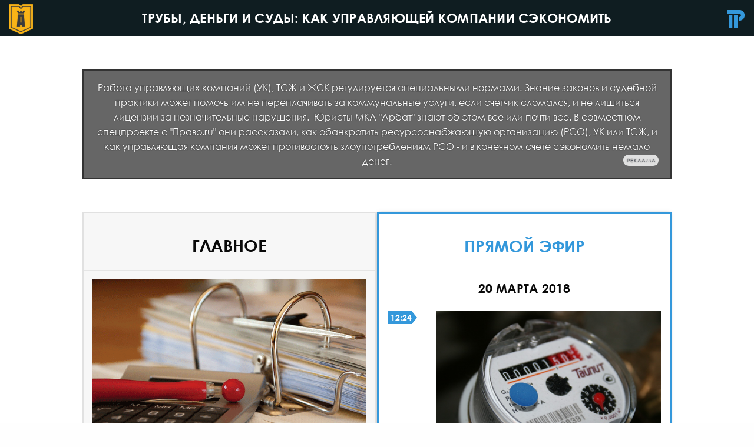

--- FILE ---
content_type: text/html; charset=UTF-8
request_url: https://gkh.pravo.ru/?nm
body_size: 5631
content:
<!doctype html>
<html class="no-js" lang="ru" dir="ltr">
<head>
	<meta charset="utf-8">
	<meta name="csrf-param" content="_csrf">
<meta name="csrf-token" content="-SKHW09h4D-wDeutuOuqtYQeeyULhWwNKVFaHTCYzTawSv0uCQmHRoRms_7soPjg6S48EkDvWkJ5YjZCV_G4XQ==">
	<meta http-equiv="x-ua-compatible" content="ie=edge">
	<meta name="viewport" content="width=device-width, initial-scale=1.0">
	<title>Трубы, деньги и суды:  как управляющей компании сэкономить</title>
		<meta name="title" content="Трубы, деньги и суды:  как управляющей компании сэкономить">
<meta name="twitter:title" content="Трубы, деньги и суды:  как управляющей компании сэкономить">
<meta property="og:title" content="Трубы, деньги и суды:  как управляющей компании сэкономить">
<meta name="description" content="Работа управляющих компаний (УК), ТСЖ и ЖСК регулируется специальными нормами. Знание законов и судебной практики может помочь им не переплачивать за коммунальные услуги, если счетчик сломался, и не лишиться лицензии за незначительные нарушения.  Юристы МКА &quot;Арбат&quot; знают об этом все или почти все. В совместном спецпроекте с &quot;Право.ru&quot; они рассказали, как обанкротить ресурсоснабжающую организацию (РСО), УК или ТСЖ, и как управляющая компания может противостоять злоупотреблениям РСО - и в конечном счете сэкон">
<meta name="twitter:description" content="Работа управляющих компаний (УК), ТСЖ и ЖСК регулируется специальными нормами. Знание законов и судебной практики может помочь им не переплачивать за коммунальные услуги, если счетчик сломался, и не лишиться лицензии за незначительные нарушения.  Юристы МКА &quot;Арбат&quot; знают об этом все или почти все. В совместном спецпроекте с &quot;Право.ru&quot; они рассказали, как обанкротить ресурсоснабжающую организацию (РСО), УК или ТСЖ, и как управляющая компания может противостоять злоупотреблениям РСО - и в конечном счете сэкон">
<meta name="twitter:card" content="summary_large_image">
<meta name="twitter:site" content="@pravo_ru">
<meta name="twitter:domain" content="pravo.ru">
<meta property="og:description" content="Работа управляющих компаний (УК), ТСЖ и ЖСК регулируется специальными нормами. Знание законов и судебной практики может помочь им не переплачивать за коммунальные услуги, если счетчик сломался, и не лишиться лицензии за незначительные нарушения.  Юристы МКА &quot;Арбат&quot; знают об этом все или почти все. В совместном спецпроекте с &quot;Право.ru&quot; они рассказали, как обанкротить ресурсоснабжающую организацию (РСО), УК или ТСЖ, и как управляющая компания может противостоять злоупотреблениям РСО - и в конечном счете сэкон">
<meta property="og:site_name" content="ПРАВО.Ru">
<meta property="og:type" content="article">
<meta property="og:url" content="https://gkh.pravo.ru/?nm">
<meta name="google-site-verification" content="XF9uQX-UO6IphGNcZq-G0wBNSwTFozxdUyAZUurP0xM">
<meta name="yandex-verification" content="bf201e5604d93019">
<link href="https://gkh.pravo.ru/" rel="canonical">
<link href="/assets/7da6de41/css/banner.css?v=1762445110" rel="stylesheet">
<link href="/assets/c49d7ab1/css/banner-label.css?v=1762445110" rel="stylesheet">
<link href="/assets/c5ae737a/css/slick.css?v=1762445110" rel="stylesheet" media="none" onload="if(media!=&#039;all&#039;)media=&#039;all&#039;">
<link href="/assets/ea05a443/css/media.css?v=1762445194" rel="stylesheet">
<link href="/assets/71da445b/css/foundation.min.css?v=1762445194" rel="stylesheet">
<link href="/assets/71da445b/css/spec-project.css?v=1762445194" rel="stylesheet">
<link href="/assets/72eb84f4/css/screen.css?v=1762445362" rel="stylesheet">
<script>
(function(i,s,o,g,r,a,m){i['GoogleAnalyticsObject']=r;i[r]=i[r]||function(){
		(i[r].q=i[r].q||[]).push(arguments)},i[r].l=1*new Date();a=s.createElement(o),
	m=s.getElementsByTagName(o)[0];a.async=1;a.src=g;m.parentNode.insertBefore(a,m)
})(window,document,'script','https://www.google-analytics.com/analytics.js','ga');

ga('create', 'UA-10892669-18', 'auto');
ga('send', 'pageview');

			var metricEventUrl = "https://c.pravo.ru";
			var metricClickEvent = "1";
			var metricLoadEvent = "2";
		</script></head>
<body>
	
<div class="common_wrapper">
	<header id="page_header" class="clearfix">
		<div class="column small-2 large-1">
			<a class="logo_spec" href="https://mkaarbat.ru/">Трубы, деньги и суды:  как управляющей компании сэкономить</a>
					</div>
		<div class="text_logo column small-8 large-10 text-center">
			<a href="/">Трубы, деньги и суды:  как управляющей компании сэкономить</a>
		</div>
		<div class="column small-2 large-1">
			<a class="logo_pravo right" href="https://pravo.ru">Право.Ру</a>
		</div>
	</header>
	<div id="page_body" style="background-image: url();background-size:contain;background-position:center top;background-repeat:no-repeat;">
		<div class="row">
			<div class="column small-12 top_incut">
				<div class="advert text">
    
    <div class="banner-label">Реклама</div>
        <div><p>Работа управляющих компаний (УК), ТСЖ и ЖСК регулируется специальными нормами. Знание законов и судебной практики может помочь им не переплачивать за коммунальные услуги, если счетчик сломался, и не лишиться лицензии за незначительные нарушения. &nbsp;Юристы МКА &quot;Арбат&quot; знают об этом все или почти все. В совместном спецпроекте с &quot;Право.ru&quot; они рассказали, как обанкротить ресурсоснабжающую организацию (РСО), УК или ТСЖ, и как управляющая компания может противостоять злоупотреблениям РСО - и в конечном счете сэкономить немало денег.</p></div>
    <img src="[data-uri]" alt="" data-metric-load="3,180" style="opacity:0; height:0; position:absolute; z-index:-9999;">    <a class="advert-link" href="https://gkh.pravo.ru/" data-metric-click="3,180"></a></div>			</div>
		</div>
		        		<div class="row">
			<div class="column small-12 medium-7 large-6 content_block bordered index_main_block">
				<div class="row">
	<header class="block_header large text-center">Главное</header>
</div>
<div class="main">
			<div class="main_item">
							<a href="https://gkh.pravo.ru/view/200057/" class="preview_img">
					<img src="https://storage.pravo.ru/image/16/8254.png?v=1509438999" alt="">
				</a>
						<header><a href="https://gkh.pravo.ru/view/200057/">Наказание без преступления: как управляющим компаниям избежать ответственности</a></header>
						<div class="lead_text">
				В последние годы управляющие компании могут лишиться лицензии даже за небольшие недочеты. Но в некоторых случаях предписания Госжилинспекции можно не выполнять, и ответственность за это не наступает.			</div>
					</div>
			<div class="main_item">
						<header><a href="https://gkh.pravo.ru/view/200056/">Начальник правового управления МОЭК: "Потребители часто оспаривают долги, чтобы дольше не платить"</a></header>
					</div>
			<div class="main_item">
						<header><a href="https://gkh.pravo.ru/view/200058/">“Коммунальное” банкротство: не все так плохо, как кажется</a></header>
					</div>
			<div class="main_item">
						<header><a href="https://gkh.pravo.ru/view/200100/">Индивидуальный тепловой пункт как повод пересчитать тарифы</a></header>
					</div>
			<div class="main_item">
						<header><a href="https://gkh.pravo.ru/view/200105/">Одинаковые разные цены: недостаток двухкомпонентного тарифа</a></header>
					</div>
			<div class="main_item">
						<header><a href="https://gkh.pravo.ru/view/200196/">Как оспорить конкурс: двойная проблема управляющей компании</a></header>
					</div>
			<div class="main_item">
						<header><a href="https://gkh.pravo.ru/view/200211/">Как правильно провести собрание собственников жилья: пошаговая инструкция</a></header>
					</div>
			<div class="main_item">
						<header><a href="https://gkh.pravo.ru/view/200210/">Общедомовые счетчики:  кто заплатит за юридическую путаницу</a></header>
					</div>
	</div>
			</div>
			<div class="column small-12 medium-5 large-6 content_block bordered_blue index_live_block">
                				<div class="row">
	<header class="block_header large text-center">Прямой эфир</header>
</div>
<div class="live">
												<div class="live_day">20 марта 2018</div>										<div class="live_item">
				<div class="row">
					<div class="column small-1 medium-3 large-2">
						<div class="time_label">
							12:24						</div>
					</div>
					<div class="column small-11 medium-9 large-10">
																					<a class="img_wrapper" href="https://gkh.pravo.ru/view/201213/"><img class="preview_img" src="https://storage.pravo.ru/image/24/12381.png?v=1519930466" alt=""></a>																						<header><a href="https://gkh.pravo.ru/view/201213/">ВС еще раз объяснил, как считать стоимость горячей воды</a></header>
																										<div class="lead_text">
								Верховный суд в рамках спора двух компаний решал, как считать количество горячей воды – по счетчику или исходя из энергии, потраченной на ее подогрев.							</div>
											</div>
				</div>
			</div>
														<div class="live_day">21 февраля 2018</div>										<div class="live_item">
				<div class="row">
					<div class="column small-1 medium-3 large-2">
						<div class="time_label">
							8:41						</div>
					</div>
					<div class="column small-11 medium-9 large-10">
																					<a class="img_wrapper" href="https://gkh.pravo.ru/view/201072/"><img class="preview_img" src="https://storage.pravo.ru/image/4/2075.jpg?v=1509438999" alt=""></a>																						<header><a href="https://gkh.pravo.ru/view/201072/">Компания «заработала» три уголовных дела за ложное трудоустройство</a></header>
																										<div class="lead_text">
								Сотрудники ГБУ «Жилищник» в Москве фиктивно трудоустроили дворников и получили около 500 000 руб. 							</div>
											</div>
				</div>
			</div>
														<div class="live_day">8 февраля 2018</div>										<div class="live_item">
				<div class="row">
					<div class="column small-1 medium-3 large-2">
						<div class="time_label">
							9:14						</div>
					</div>
					<div class="column small-11 medium-9 large-10">
																					<a class="img_wrapper" href="https://gkh.pravo.ru/view/200479/"><img class="preview_img" src="https://storage.pravo.ru/image/22/11264.png?v=1518515479" alt=""></a>																						<header><a href="https://gkh.pravo.ru/view/200479/">ВС разобрался, кому принадлежит городской мусор</a></header>
																										<div class="lead_text">
								Кто владеет бытовым мусором, который жители многоэтажек выкидывают в баки? Управляющие организации, ответил Росприроднадзор, который вчинил одной из компаний многомиллионный иск по недоимкам за "экологические" платежи. Три инстанции признали его правоту, но экономколлегия Верховного суда не смогла с ними согласиться. Свою точку зрения она объяснила в определении.							</div>
											</div>
				</div>
			</div>
														<div class="live_day">9 января 2018</div>										<div class="live_item">
				<div class="row">
					<div class="column small-1 medium-3 large-2">
						<div class="time_label">
							10:09						</div>
					</div>
					<div class="column small-11 medium-9 large-10">
																					<a class="img_wrapper" href="https://gkh.pravo.ru/view/200294/"><img class="preview_img" src="https://storage.pravo.ru/image/20/10091.png?v=1515593593" alt=""></a>																						<header><a href="https://gkh.pravo.ru/view/200294/">ФАС возбудила дело против "МОЭК" за завышение цен</a></header>
																										<div class="lead_text">
								В антимонопольную службу (ФАС) пожаловались на то, что "МОЭК" неправильно считает объем энергии и завышает за него цену.							</div>
											</div>
				</div>
			</div>
																		<div class="live_day">14 декабря 2017</div>										<div class="live_item">
				<div class="row">
					<div class="column small-1 medium-3 large-2">
						<div class="time_label">
							14:09						</div>
					</div>
					<div class="column small-11 medium-9 large-10">
																					<a class="img_wrapper" href="https://gkh.pravo.ru/view/200203/"><img class="preview_img" src="https://storage.pravo.ru/image/20/10087.png?v=1515593038" alt=""></a>																						<header><a href="https://gkh.pravo.ru/view/200203/">Президент предложил изменить способ оплаты ЖКХ</a></header>
																										<div class="lead_text">
								Владимир Путин на большой пресс-конференции высказался за то, чтобы "отвязать" управляющие компании от взаимодействия с ресурсоснабжающими организациями.							</div>
											</div>
				</div>
			</div>
														<div class="live_day">29 ноября 2017</div>										<div class="live_item">
				<div class="row">
					<div class="column small-1 medium-3 large-2">
						<div class="time_label">
							14:05						</div>
					</div>
					<div class="column small-11 medium-9 large-10">
																												<header><a href="https://gkh.pravo.ru/view/200202/">Совфед отклонил закон о запрете рекламы на "платежках" ЖКХ</a></header>
																										<div class="lead_text">
								Госдума одобрила закон, но сенаторы его раскритиковали: "Неужеди такую чушь надо регулировать?"							</div>
											</div>
				</div>
			</div>
														<div class="live_day">30 октября 2017</div>										<div class="live_item">
				<div class="row">
					<div class="column small-1 medium-3 large-2">
						<div class="time_label">
							10:09						</div>
					</div>
					<div class="column small-11 medium-9 large-10">
																					<a class="img_wrapper" href="https://gkh.pravo.ru/view/200064/"><img class="preview_img" src="https://storage.pravo.ru/image/4/2171.jpg?v=1568713634" alt=""></a>																						<header><a href="https://gkh.pravo.ru/view/200064/">ВС определил размер неустойки за неуплату услуг ЖКХ</a></header>
																										<div class="lead_text">
								По какой статье – общей или специальной – считать неустойку, которую ТСЖ может взыскать с неплательщика "коммуналки"?							</div>
											</div>
				</div>
			</div>
																																	<div class="live_item text-center">
		<a class="show_more" href="https://gkh.pravo.ru/news/">Показать ещё</a>	</div>
</div>			</div>
		</div>
        		<div class="row">
			<div class="column small-12 content_block bordered">
				<div class="row">
	<header class="block_header small">Мнения экспертов</header>
</div>
<div class="faces">
		<div class="row small-up-1 medium-up-2">
					<div class="column">
				<div class="face_item has_href">
					<a href="https://gkh.pravo.ru/view/200195/">
						<div class="row">
							<div class="column small-3 medium-3 large-3">
								<img class="avt" src="https://storage.pravo.ru/image/19/9873.jpg?v=1514442028" alt="">
							</div>
							<div class="column small-9 medium-9 large-9">
								<div class="name">Михаил Бычков</div>
								<div class="post">“Московская энергетическая компания”, Начальник правового управления </div>
								<div class="case_text"><p>Государственные управляющие компании платят лучше, чем частные. Еще платежная дисциплина зависит от того, сколько в доме квартир - 20 или 200.</p>
</div>
							</div>
						</div>
					</a>
				</div>
			</div>
					<div class="column">
				<div class="face_item has_href">
					<a href="https://gkh.pravo.ru/view/200060/">
						<div class="row">
							<div class="column small-3 medium-3 large-3">
								<img class="avt" src="https://storage.pravo.ru/image/16/8228.jpg?v=1509438999" alt="">
							</div>
							<div class="column small-9 medium-9 large-9">
								<div class="name">Андрей Астафуров</div>
								<div class="post">МКА «Арбат», Адвокат, руководитель банкротной практики </div>
								<div class="case_text"><p>Финансовый крах ресурсоснабжающей организации может отразиться на жителях многоэтажек, которые получают воду, тепло и свет. Поэтому обанкротить РСО сложнее, чем обычную компанию.</p>
</div>
							</div>
						</div>
					</a>
				</div>
			</div>
					<div class="column">
				<div class="face_item has_href">
					<a href="https://gkh.pravo.ru/view/200194/">
						<div class="row">
							<div class="column small-3 medium-3 large-3">
								<img class="avt" src="https://storage.pravo.ru/image/19/9872.jpg?v=1514440740" alt="">
							</div>
							<div class="column small-9 medium-9 large-9">
								<div class="name">Вадим Башир-Заде</div>
								<div class="post">МКА "Арбат", Юрист</div>
								<div class="case_text"><p>В том, что УК исполнила обязанность в натуре (например, покрасила подъезд) пристава можно убедить не только лично, но и предъявив ему акты выполненных работ или бумагу от жильцов, что у них нет претензий.</p>
</div>
							</div>
						</div>
					</a>
				</div>
			</div>
					<div class="column">
				<div class="face_item has_href">
					<a href="https://gkh.pravo.ru/view/200059/">
						<div class="row">
							<div class="column small-3 medium-3 large-3">
								<img class="avt" src="https://storage.pravo.ru/image/20/10467.jpg?v=1516606165" alt="">
							</div>
							<div class="column small-9 medium-9 large-9">
								<div class="name">Сергей Сергеев</div>
								<div class="post">МКА "Арбат", Юрист</div>
								<div class="case_text"><p>Жильцы все чаще оплачивают &quot;коммуналку&quot;&nbsp;напрямую ресурсоснабжающим организациям, минуя управляющие компании. Но это позволяет РСО распределять платежи в собственных интересах, а долги УК при этом вырастут &quot;на ровном месте&quot;.</p>
</div>
							</div>
						</div>
					</a>
				</div>
			</div>
			</div>
</div>
			</div>
		</div>
		<div class="row">
			<div class="column small-12 content_block bordered white">
							</div>
		</div>
	</div>
</div>
<footer id="page_footer">
	<div class="row">
		<div class="column small-12 medium-8 large-8">
            <p>©&nbsp;ООО&nbsp;«Правовые новости». 2008-2025. Номер свидетельства <a href="https://rkn.gov.ru/mass-communications/reestr/media/?id=837971&page">ЭЛ № ФС 77 - 79910</a>. Телефон&nbsp;редакции:&nbsp;<a href="tel:+74956453760">+7&nbsp;(495)&nbsp;645&nbsp;37&nbsp;60</a></p>		</div>
		<div class="column small-12 medium-4 large-4 text-right">
			<a href="https://pravo.ru/" target="_blank" class="info_partner"></a>
		</div>
	</div>
</footer>
<script src="/assets/c7b4b310/js/event.js?v=1762445110" defer></script>
<script src="/assets/981cfffd/jquery.min.js?v=1762445110"></script>
<script src="/assets/c5ae737a/js/slick.js?v=1762445110"></script>
<script src="/assets/e5bbdc7d/js/gallery.js?v=1762445194"></script>
<script src="/assets/3f3f1a18/js/common.js?v=1762445194"></script>
<script src="/assets/3f3f1a18/js/livestream.js?v=1762445194"></script>
<script src="/assets/ea05a443/js/media.js?v=1762445194"></script></body>
</html>


--- FILE ---
content_type: text/css
request_url: https://gkh.pravo.ru/assets/ea05a443/css/media.css?v=1762445194
body_size: 599
content:
.media_slider_viewport * {outline:none;}
.media_slider_viewport img {border:2px solid #15252a;}
.media_slider_viewport .img_caption {font-family:CenturyGothic-Bold, sans-serif; max-height:24px; overflow:hidden;}
.media_slider_viewport .slider_container .slick-arrow {height:100%; z-index:992;}
.media_slider_viewport .slider_container .slick-arrow.slick-prev {left:10%;}
.media_slider_viewport .slider_container .slick-arrow.slick-next {right:10%;}

.media_slider_wrapper.slick-initialized .slick-arrow {height:100%; z-index:992; background-color:rgba(0,0,0,.4)}
.media_slider_wrapper.slick-initialized .slick-arrow.slick-prev {left:0;}
.media_slider_wrapper.slick-initialized .slick-arrow.slick-next {right:0;}

--- FILE ---
content_type: text/css
request_url: https://gkh.pravo.ru/assets/71da445b/css/spec-project.css?v=1762445194
body_size: 3741
content:
@font-face {
    font-family: 'CenturyGothic';
    src: url('../fonts/CenturyGothic.eot?#iefix') format('embedded-opentype'), url('../fonts/CenturyGothic.woff') format('woff'), url('../fonts/century-gothic.ttf') format('truetype'), url('../fonts/CenturyGothic.svg#CenturyGothic') format('svg');
    font-weight: normal;
    font-style: normal;
}

@font-face {
    font-family: 'CenturyGothic-Bold';
    src: url('../fonts/CenturyGothic-Bold.eot?#iefix') format('embedded-opentype'), url('../fonts/CenturyGothic-Bold.woff') format('woff'), url('../fonts/CenturyGothic-Bold.ttf') format('truetype'), url('../fonts/CenturyGothic-Bold.svg#CenturyGothic-Bold') format('svg');
    font-weight: normal;
    font-style: normal;
}

html, body {
    height: 100%;
}

body {
    font-family: CenturyGothic, Helvetica, sans-serif;
    overflow-x: hidden;
}

.left {
    float: left;
}

.right {
    float: right;
}

.b {font-weight:600}

.common_wrapper {
    min-height: 100%;
}

#page_header {
    background: #0f1d21;
    color: #fff;
}

#page_header .logo_spec,
#page_header .logo_spec_left,
#page_header .logo_spec_right,
#page_header .logo_pravo {
    display: inline-block;
    text-indent: -9999px;
    height: 30px;
    margin-top: 17px;
}

#page_header .back_btn {
    background: url(../img/icon_back_btn_header.png) no-repeat left center;
    width: 37px;
    display: inline-block;
    text-indent: -9999px;
    height: 30px;
    margin-top: 17px;
}

#page_header .logo_pravo {
    background: url(../img/logo_pravo.png) no-repeat right center;
    width: 30px;
}

/* Необходимо перенести это куда-то в другое место! Прям срочно! */
#page_header .logo_spec_left {
	background:url(https://storage.pravo.ru/image/7/3967.png) no-repeat left center;
	width:65px;
}
#page_header .logo_spec_right {
	background:url(https://storage.pravo.ru/image/7/3968.png) no-repeat right center;
	width:145px;
}

@media (max-width: 640px) {
	#page_header .logo_spec_left,
	#page_header .logo_spec_right {display:none;}
}

#page_header .text_logo {
    text-transform: uppercase;
    font-family: CenturyGothic-Bold, Helvetica, sans-serif;
    font-weight: 600;
    font-size: 1.35rem;
    padding-top: .7em;
    padding-bottom: .7em;
    letter-spacing: .25px;
}

#page_header .text_logo a {
    color: #fff;
}

#page_header .text_logo span {
    font-family: CenturyGothic, Helvetica, sans-serif;
    font-weight: 100;
    font-size: 1.05em;
}

#page_header .logo_jugracase,
#page_header .logo_spec_left,
#page_header .logo_spec_right {
    height: 33px;
    margin-top: 15px;
}

.index_slider_wrapper {
    background: #1b2f36;
    height: 320px;
    color: #fff;
    margin-bottom: 24px;
}

@media screen and (min-width: 64em) {
    .index_slider_wrapper {
        background: transparent;
    }
}

.index_slider_wrapper * {
    outline: none;
}

.index_slider_wrapper .index_slider {
    margin-top: 40px;
}

.index_slider_wrapper .slick-slide {
    display: block !important;
}

.index_slider_wrapper .event_slide {
    width: 240px;
    height: 200px;
    padding: 20px;
    display: none;
    margin: 0 auto;
    box-shadow: 0 0 4px rgba(0, 0, 0, .2);
}

.index_slider_wrapper .slick-initialized .event_slide {
    display: block;
}

.index_slider_wrapper .event_slide.blue {
    background: #3498db;
    color: #fff;
}

.index_slider_wrapper .event_slide.green {
    background: #4dad3f;
    color: #fff;
}

.index_slider_wrapper .event_slide.white {
    background: #fff;
    color: #000;
}

.index_slider_wrapper .event_slide a {
    color: inherit;
}

.index_slider_wrapper .event_slide a:hover {
    text-decoration: underline;
}

.index_slider_wrapper .event_slide.image_slide {
    padding: 0;
}

.index_slider_wrapper .event_slide.image_slide img {
    width: 100%;
}

.index_slider_wrapper .event_slide .date {
    font-size: .9rem;
}

.index_slider_wrapper .event_slide .place {
    text-transform: uppercase;
    font-size: 1.4rem;
    font-family: CenturyGothic-Bold, Helvetica, sans-serif;
    margin: 12px 0;
}

.index_slider_wrapper .event_slide .title {
    font-family: CenturyGothic-Bold, Helvetica, sans-serif;
    line-height: 1.1;
    font-size: .95rem;
}

.index_slider_wrapper .slick-initialized * {
    outline: none;
}

.index_slider_wrapper .slick-arrow {
    position: absolute;
    top: 0;
    height: 100%;
    width: 40px;
    background-image: url(../img/arrows.png);
    background-repeat: no-repeat;
    background-position-y: center;
    text-indent: -9999px;
    opacity: .8;
    -webkit-transition: opacity .4s;
    -o-transition: opacity .4s;
    transition: opacity .4s;
    z-index: 999;
    background-color: rgba(0, 0, 0, .1)
}

.index_slider_wrapper .slick-arrow:hover {
    opacity: 1;
}

.index_slider_wrapper .slick-arrow.slick-prev {
    left: -50px;
    outline: none;
    background-position-x: 7px;
}

.index_slider_wrapper .slick-arrow.slick-next {
    right: -50px;
    outline: none;
    background-position-x: -52px;
}

.index_slider_wrapper .slick-dots {
    margin: 40px 0 0;
    list-style: none;
    text-align: center;
}

.index_slider_wrapper .slick-dots li {
    display: inline-block;
    text-indent: -9999px;
    height: 4px;
    width: 20px;
    background: #f5f5f5;
    margin-right: 10px;
    cursor: pointer;
    -webkit-transition: background .3s;
    -moz-transition: background .3s;
    -ms-transition: background .3s;
    -o-transition: background .3s;
    transition: background .3s;
}

.index_slider_wrapper .slick-dots li.slick-active {
    background: #3498db;
}

#page_body {
    background-color: #fff;
    padding-bottom: 241px;
    background-size: cover;
    background-position: center top;
    background-repeat: no-repeat;
}

.top_incut {
    border: 2px solid rgba(0, 0, 0, .5);
    margin: 3.5rem 0;
    padding: 1em;
    text-align: center;
    color: #fff;
    text-shadow: 0 0 2px rgba(0, 0, 0, .6);
    background: rgba(0, 0, 0, .6);
}

.top_incut p {
    margin-bottom: 0;
}

#page_body.inner_page {
    padding-bottom: 98px;
}

.content_block {
    background: #f7f7f7;
    box-shadow: 0 0 6px -3px rgba(0, 0, 0, .5);
}

header.block_header {
    font-family: CenturyGothic-Bold, Helvetica, sans-serif;
    text-transform: uppercase;
    font-size: 1.1rem;
    border-bottom: 1px solid #e5e5e5;
    margin-bottom: .9375rem;
}

header.block_header.small {
    font-size: 1.1rem;
    padding: 1.5rem .9375rem 1.3rem;
}

header.block_header.large {
    font-size: 1.75rem;
    padding: 2.1rem .9375rem 1.3rem;
}

.content_block.bordered {
    border: 2px solid #e1e1e1;
    border-right: 4px solid #e6e6e6;
    box-shadow: none;
}

.content_block.bordered_blue {
    border: 3px solid #3498db;
    background: #fff;
}

.content_block.bordered_blue .block_header {
    color: #3498db;
    border-bottom: none;
}

.content_block.white {
    background: #fff;
}

/* MAIN SECTION */
.main_item {
    margin-bottom: .9375rem;
    border-bottom: 1px solid #e5e5e5;
}

.main_item:last-child {
    border-bottom: none;
    margin-bottom: 0;
}

.main_item .preview_img {
    display: block;
    margin-bottom: 1.875em;
}

.main_item .preview_img img {
    width: 100%;
}

.main_item header {
    font-family: CenturyGothic-Bold, Helvetica, sans-serif;
    margin: .9375em 0;
    font-size: 1.1rem;
}

.main_item header a {
    color: #000;
}

.main_item header a:hover {
    color: #3498db;
    text-decoration: underline;
}

.main_item .lead_text {
    font-size: .9rem;
    margin-bottom: .9375rem;
}

/* LIVE SECTION */
.index_live_block {
    overflow: hidden;
    overflow-y: auto;
}

.live_day {
    border-bottom: 1px solid #e5e5e5;
    text-align: center;
    font-weight: bold;
    margin-bottom: 10px;
    padding-bottom: 12px;
    text-transform: uppercase;
    font-size: 1.3rem;
    font-family: CenturyGothic-Bold, Helvetica, sans-serif;
}

.live_item {
    margin-bottom: .9375rem;
    border-bottom: 1px solid #e5e5e5;
}

.live_item:last-child {
    border-bottom: none;
    margin-bottom: 0;
}

.live_item .time_label {
    font-family: CenturyGothic-Bold, sans-serif;
    font-size: .9rem;
    background: #3498db;
    color: #fff;
    float: left;
    position: relative;
    padding: 0 0 0 .3rem;
    margin-right: 10px;
    height: 22px;
}

.live_item .time_label:after {
    content: "";
    position: absolute;
    top: 0;
    right: -9px;
    width: 0;
    height: 0;
    border-style: solid;
    border-width: 11px 0 11px 9px;
    border-color: transparent transparent transparent #3498db;
}

.live_item .preview_img {
    display: block;
    margin-bottom: 1.875em;
    width: 100%;
}

.live_item .face_item {
    margin-bottom: 0;
}

.live_item .face_item .img_wrapper {
    display: block;
}

.live_item .face_item .name {
    font-family: CenturyGothic, sans-serif;
    font-size: .9em
}

.live_item .face_item .preview_img {
    margin: 0;
}

.live_item header {
    font-family: CenturyGothic-Bold, Helvetica, sans-serif;
    margin: -8px 0 .9375em 0;
    font-size: 1.1rem;
}

.live_item header a {
    color: #000;
}

.live_item header a:hover {
    color: #3498db;
    text-decoration: underline;
}

.live_item .iframe_holder * {
    margin-top: 0 !important;
    margin-bottom: .9375em !important;
}

.live_item .iframe_holder p {
    margin-bottom: 0 !important;
}

.live_item .lead_text {
    font-size: .9rem;
    margin-bottom: .9375rem;
}

.live_item .show_more {
    position: relative;
    font-family: CenturyGothic-Bold, Helvetica, sans-serif;
    text-transform: uppercase;
    font-size: 1.1rem;
    padding: .1rem 0 1rem 30px;
    display: inline-block;
    letter-spacing: .25px;
}

.live_item .show_more:after {
    position: absolute;
    top: 4px;
    left: -36px;
    height: 23px;
    width: 24px;
    content: "";
    background: url(../img/icon_show_more.png) no-repeat center center;
}

.live_item .show_more.loading:after {
    -webkit-animation: icon_spin 1s linear infinite;
    -moz-animation: icon_spin 1s linear infinite;
    animation: icon_spin 1s linear infinite;
}

.live_item .show_more.disabled:after {
    display: none;
}

@-moz-keyframes icon_spin {
    100% {
        -moz-transform: rotate(360deg);
    }
}

@-webkit-keyframes icon_spin {
    100% {
        -webkit-transform: rotate(360deg);
    }
}

@keyframes icon_spin {
    100% {
        -webkit-transform: rotate(360deg);
        transform: rotate(360deg);
    }
}

/* FACES SECTION */
.faces {
    margin-top: .9375rem;
}

.face_item {
    margin-bottom: 1.875rem;
    padding-bottom: .9375rem; /*border-bottom:1px solid #e5e5e5;*/
}

.face_item .avt {
    display: block;
    width: 100%;
    border-radius: 100%;
    -webkit-transition: border .1s;
    -o-transition: border .1s;
    transition: border .1s;
}

.face_item .name {
    font-family: CenturyGothic-Bold, sans-serif;
    font-size: 1.1rem;
}

.face_item .post {
    color: #999;
    font-size: .9rem;
}

.face_item .case_text {
    font-size: .9rem;
    margin-top: .5rem;
}

.face_item.has_href a {
    color: #000;
    display: block;
    width: 100%;
    height: 100%;
}

.face_item.has_href:hover a {
    color: #3498db;
}

.face_item.has_href:hover .avt {
    border: 3px solid #3498db;
}

.face_item.has_href:hover .name {
    text-decoration: underline;
}

.face_item.has_href:hover .case_text {
    color: #000;
}

/* MEDIA SECTION */
.media {
    margin-bottom: 1.875rem;
}

.media_title {
    font-family: CenturyGothic-Bold, sans-serif;
    font-size: 1.1rem;
    margin: .3rem 0 .9375rem;
}

.media_item {
    width: 16.25%;
    display: inline-block;
    position: relative;
}

.media_item img {
    display: block;
    width: 100%;
    cursor: pointer;
}

.media_item .more_counter {
    content: "";
    position: absolute;
    top: 0;
    left: 0;
    width: 100%;
    height: 100%;
    background: rgba(0, 0, 0, .4);
    color: #fff;
    text-align: center;
    padding-top: 40%;
    font-family: CenturyGothic-Bold, sans-serif;
    font-size: 1.3rem;
}

.media [data-slider-widget] img {
    width: 100%;
    border: 1px solid #fff;
    cursor: pointer;
}

.single_preview_block_media .slick-arrow {
    background-color: transparent;
}

.single_preview_block_media .images_counter {
    max-width: 62.5rem;
    margin-left: auto;
    margin-right: auto;
    color: #fff;
}

/* INNER PAGE */
header.block_header.article_header {
    font-size: 2.25rem;
    text-transform: none;
    margin-top: 3.4rem;
    border-bottom: none;
    line-height: 1.3;
}

.social_btns {
    margin-bottom: 1.3rem;
}

.article_img img {
    display: block;
    width: 100%;
    margin-bottom: 1.3rem;
}

.article_content {
    font-size: 1rem;
}

.article_content .face_item {
    border: 2px solid #f5f5f5;
    padding: 1.6rem;
    margin: 1.3rem 0;
}

.article_faces .face_item .case_text {
    font-family: CenturyGothic-Bold, sans-serif;
    font-size: 1.1rem;
}

.article_content .event_slide {
    width: 240px;
    height: 200px;
    padding: 20px;
}

.article_content .event_slide a {
    color: #fff;
}

.article_content .event_slide a:hover {
    text-decoration: underline;
}

.article_content .event_slide.blue {
    background: #3498db;
    color: #fff !important;
}

.article_content .event_slide.green {
    background: #4dad3f;
    color: #fff !important;
}

.article_content .event_slide.white {
    background: #fff;
    color: #000 !important;
}

.article_content .event_slide .date {
    font-size: .9rem;
}

.article_content .event_slide .place {
    text-transform: uppercase;
    font-size: 1.4rem;
    font-family: CenturyGothic-Bold, Helvetica, sans-serif;
    margin: 12px 0;
}

.article_content .event_slide .title {
    font-family: CenturyGothic-Bold, Helvetica, sans-serif;
    line-height: 1.1;
    font-size: .95rem;
}

.article_content .quote {
    margin: 1.5rem 0;
}

.article_content .quote img {
    display: block;
    width: 13%;
    float: left;
    max-width: 150px;
    border-radius: 100%;
}

.article_content .quote .quote_content {
    float: right;
    width: 80%;
    border: 1px solid #ccc;
    padding: .5rem 1rem;
    box-shadow: -3px 3px 0px rgba(0, 0, 0, 1);
    font-family: "Open Sans", sans-serif;
    position: relative;
}

.article_content .quote .quote_content:before {
    position: absolute;
    top: 34px;
    left: -38px;
    content: "";
    border-style: solid;
    border-width: 0 37px 25px 0;
    border-color: transparent #000 transparent transparent;
}

.article_content .quote .quote_content:after {
    position: absolute;
    top: 32px;
    left: -40px;
    content: "";
    border-style: solid;
    border-width: 0 40px 25px 0;
    border-color: transparent #fff transparent transparent;
}

.article_content .quote .quote_content .name {
    font-weight: bold;
    text-transform: uppercase;
    position: relative;
}

.article_content .quote .quote_content .name:after {
    position: absolute;
    top: 24px;
    left: -54px;
    content: "";
    border-top: 1px solid #ccc;
    width: 37px;
    z-index: 1;
}

.article_content .quote .quote_content .post {
    color: #00aaf0;
    font-size: .9rem;
}

.article_content .quote .quote_content .text {
    margin-top: .5rem;
}

.article_content .inline-text {
    background: #f5f5f5;
    font-size: 14px;
    padding: 20px;
    border-left: 15px solid #e5e5e5;
    margin-left: -15px;
}

.inline-text + .inline-text {
    padding-top: 0
}

/* inner slider */
.article_images [data-slider-widget] img {
    width: 100%;
    border: 1px solid #fff;
    cursor: pointer;
    margin-left: -1px;
}

.article_images .img_caption {
    font-family: CenturyGothic-Bold, Sans-Serif;
    margin-top: 1rem;
}

.single_preview_block_view {
}

.single_preview_block_view .slick-arrow {
    background: transparent;
    top: -22px;
    width: 15px;
    height: 15px;
}

.single_preview_block_view .slick-prev {
    left: 120px;
}

.single_preview_block_view .slick-prev:after {
    content: "";
    position: absolute;
    top: 0;
    left: 0;
    width: 0;
    height: 0;
    border-style: solid;
    border-width: 6px 11px 6px 0;
    border-color: transparent #000000 transparent transparent;
}

.single_preview_block_view .slick-next {
    left: 140px;
    right: auto;
}

.single_preview_block_view .slick-next:after {
    content: "";
    position: absolute;
    top: 0;
    left: 0;
    width: 0;
    height: 0;
    border-style: solid;
    border-width: 6px 0 6px 11px;;
    border-color: transparent transparent transparent #000000;
}

.incut {
    border-top: 2px solid #000;
    border-bottom: 2px solid #000;
    padding: 1.6rem 0;
    margin: 1.6em 0;
    font-family: CenturyGothic-Bold, sans-serif;
    font-size: 1.5rem;
}

.article_faces {
    border: 2px solid #f5f5f5;
    padding: 1.6rem;
    margin-top: 3.9rem;
    margin-bottom: 1.3rem;
}

.article_faces .face_item {
    margin-bottom: 0;
    padding-bottom: 0;
}

.article_faces .face_item .case_text {
    font-family: CenturyGothic-Bold, sans-serif;
    font-size: 1.1rem;
}

.banners .advert {
    background: #fff;
    border: 1px solid #dddddd;
    box-shadow: 0 0 5px -1px rgba(0, 0, 0, .24);
    margin-bottom: 1.875rem;
}

.banners .advert:first-child {
    margin-top: 4rem;
}

.related_items {
    background: #f5f5f5;
    border: 1px solid #e6e6e6;
    box-shadow: 0 0 1px rgba(0, 0, 0, .1);
    font-family: CenturyGothic-Bold, sans-serif;
    margin-bottom: 1.875rem;
}

.related_items .module_header {
    text-transform: uppercase;
    font-size: 1.1rem;
    padding: 1.4rem 1.4rem .5rem;
}

.related_items .related_item {
    padding: 1.4rem;
    border-bottom: 1px solid #e6e6e6;
    font-size: .9rem;
}

.related_items .related_item:last-child {
    border-bottom: none;
}

.related_items .related_item a {
    color: #000;
}

.related_items .related_item a:hover {
    color: #3498db;
    text-decoration: underline;
}

.social-likes_notext .social-likes__button {
    width: 22px;
}

.inner_slider_wrapper {
    color: #fff;
    margin-bottom: 24px;
}

.inner_slider_wrapper .event_slide {
    color: #fff;
    margin-bottom: .9375rem;
    height: 200px;
    border: 1px solid #f3f3f3;
}

.index_slider .slick-arrow {
    background-color: transparent;
    height: 200px;
}

.index_slider .slick-prev {
    left: -50px;
}

.index_slider .slick-next {
    right: -50px;
}

.inner_slider_wrapper .slick-slide {
    display: block !important;
}

.inner_slider_wrapper .event_slide {
    padding: 20px;
}

.inner_slider_wrapper .event_slide.blue {
    background: #3498db;
    color: #fff;
}

.inner_slider_wrapper .event_slide.green {
    background: #4dad3f;
    color: #fff;
}

.inner_slider_wrapper .event_slide.white {
    background: #fff;
    color: #000;
}

.inner_slider_wrapper .event_slide a {
    color: inherit;
}

.inner_slider_wrapper .event_slide a:hover {
    text-decoration: underline;
}

.inner_slider_wrapper .event_slide.image_slide {
    padding: 0;
}

.inner_slider_wrapper .event_slide.image_slide img {
    width: 100%;
}

.inner_slider_wrapper .event_slide .date {
    font-size: .9rem;
}

.inner_slider_wrapper .event_slide .place {
    text-transform: uppercase;
    font-size: 1.4rem;
    font-family: CenturyGothic-Bold, Helvetica, sans-serif;
    margin: 12px 0;
}

.inner_slider_wrapper .event_slide .title {
    font-family: CenturyGothic-Bold, Helvetica, sans-serif;
    line-height: 1.1;
    font-size: .95rem;
}

/* search form */
.search-input {
    margin-bottom: 1.5rem;
}

.find_in_live {
    width: 100%;
    padding: .5rem;
}

.find_in_live_submit {
    width: 100%;
    height: 40px;
    text-indent: -9999px;
    background: #3498db url(../img/search.png) no-repeat center center /20px;
    border: none;
    color: #fff;
}

/* PAGE FOOTER */
#page_footer {
    background: #1b2f36;
    color: #8da4ac;
    position: relative;
    font-size: .8rem;
    padding: 40px 0;
    height: 98px;
    margin-top: -98px;
}

#page_footer .info_partner {
    display: inline-block;
    width: 64px;
    height: 11px;
    background: url(../img/logo_pravo_footer.png) no-repeat center center;
}

.pagination {
    padding: 25px 0 0;
    text-align: center;
    font-size: 0;
}

.pagination li {
    display: inline;
}

.pagination li a {
    display: inline-block;
    vertical-align: top;
    padding: 0 9px;
    height: 24px;
    background: #f4f4f7;
    color: #292D38;
    text-decoration: none;
    font: 12px/24px Arial, sans-serif;
    transition: all .5s ease;
}

.pagination li:hover a {
    background: #e5e8e8;
}

.pagination li.active a {
    background: #1aacff;
    color: #FFF;
    cursor: default;
}

.pagination li.prev a {
    width: 24px;
    box-sizing: border-box;
}

.pagination li.next a {
    margin: 0 3px;
    width: 24px;
    box-sizing: border-box;
}


--- FILE ---
content_type: text/css
request_url: https://gkh.pravo.ru/assets/72eb84f4/css/screen.css?v=1762445362
body_size: 24
content:
#page_header .logo_spec {background:url(../img/arbat_logo.png) no-repeat left center /contain; height:60px; width:41px; margin-top: 2px}

--- FILE ---
content_type: application/javascript; charset=utf-8
request_url: https://gkh.pravo.ru/assets/e5bbdc7d/js/gallery.js?v=1762445194
body_size: 406
content:
$('.index_slider').slick({
	slidesToShow: 4,
	slidesToScroll: 4,
	infinite: false,
	dots: true,
	fade: false,

	responsive: [
		{
			breakpoint: 950,
			settings: {
				arrows: false,
				infinite: false,
				slidesToShow: 3,
				slidesToScroll: 3
			}
		},
		{
			breakpoint: 725,
			settings: {
				arrows: false,
				infinite: false,
				slidesToShow: 2,
				slidesToScroll: 2
			}
		},
		{
			breakpoint: 600,
			settings: {
				arrows: false,
				infinite: false,
				slidesToShow: 1,
				slidesToScroll: 1
			}
		}
	]
});

--- FILE ---
content_type: text/plain
request_url: https://www.google-analytics.com/j/collect?v=1&_v=j102&a=1223175357&t=pageview&_s=1&dl=https%3A%2F%2Fgkh.pravo.ru%2F%3Fnm&ul=en-us%40posix&dt=%D0%A2%D1%80%D1%83%D0%B1%D1%8B%2C%20%D0%B4%D0%B5%D0%BD%D1%8C%D0%B3%D0%B8%20%D0%B8%20%D1%81%D1%83%D0%B4%D1%8B%3A%20%D0%BA%D0%B0%D0%BA%20%D1%83%D0%BF%D1%80%D0%B0%D0%B2%D0%BB%D1%8F%D1%8E%D1%89%D0%B5%D0%B9%20%D0%BA%D0%BE%D0%BC%D0%BF%D0%B0%D0%BD%D0%B8%D0%B8%20%D1%81%D1%8D%D0%BA%D0%BE%D0%BD%D0%BE%D0%BC%D0%B8%D1%82%D1%8C&sr=1280x720&vp=1280x720&_u=IEBAAEABAAAAACAAI~&jid=498762295&gjid=1715057254&cid=1448785320.1762472238&tid=UA-10892669-18&_gid=1081641778.1762472238&_r=1&_slc=1&z=270191264
body_size: -448
content:
2,cG-2ZQ6H5L2XN

--- FILE ---
content_type: application/javascript; charset=utf-8
request_url: https://gkh.pravo.ru/assets/ea05a443/js/media.js?v=1762445194
body_size: 978
content:
(function initMediaSlider() {
	var $targetObj = $('[data-init-mediaSlider]') || false;
	var overlayShown = false;
	var largeSliderInited = false;
	var largeImgHeight = 362;

	if ($targetObj && $targetObj.attr('data-init-mediaSlider') == 'overlayed') {
		$('body').append('<div class="media_slider_viewport" style="position:absolute; display:none; width:100%; padding:20px 0; left:0; top:' + parseInt($('.media_slider_wrapper').offset().top - 450) + 'px; z-index:991; background:#1b2f36;"></div>');
		$('.common_wrapper').css('position', 'relative').append('<div class="media-slider-overlay" style="position:absolute; display:none; width:100%; height:100%; top:0; left:0; z-index:990; cursor:pointer; background:rgba(0,0,0,.4);"></div>');

		$('.media_slider_wrapper').slick({
			slidesToShow: 6,
			slidesToScroll: 6,
			infinite: false
		});

		function showSliderElements() {
			if (!overlayShown) {
				$('.media-slider-overlay').show();
				$('.media_slider_viewport')
					.css('top', parseInt($('.media_slider_wrapper').offset().top - 450) + 'px')
					.show(10, function () {
						$('html,body').animate({scrollTop: $('.media_slider_viewport').position().top}, 350);
					});
				overlayShown = true;
				$('body').on('click', '.media-slider-overlay', function () {
					hideSliderElements()
				});
				$targetObj.css({'z-index': 991, 'position': 'relative'});
			}
		}

		function hideSliderElements() {
			if (overlayShown) {
				$('.media-slider-overlay, .media_slider_viewport').hide(10);
				overlayShown = false;
			}
		}

		$targetObj.find('.media_item img').click(function () {
			var $clickedImg = $(this);
			if (!largeSliderInited) {
				var totalImgs = 0;
				$('.media_slider_viewport').append('<div class="slider_container"></div>');
				$targetObj.find('.media_item img').each(function (i, obj) {
					$('.media_slider_viewport .slider_container').append('<div><img src="' + $(obj).attr('data-imgOrig') + '" style="height:'+largeImgHeight+'px; display:block; margin:0 auto;" /></div>')
					totalImgs++;
				});

				$('.media_slider_viewport').append('<div class="row img_info_container" style="color:#fff; opacity:0;"><div class="column small-12">Фото <span class="slideIndex"></span> из '+totalImgs+'<br><div class="img_caption"></div></div></div>')

				$('.media_slider_viewport .slider_container').slick({
					slidesToShow: 1
				})
				largeSliderInited = true;
			}
			$('.media_slider_viewport .slider_container')
				.slick('slickGoTo',$(this).parent().index())
				.on('afterChange', function(event, slick, currentSlide, nextSlide){
					$('.media_slider_viewport .slideIndex').text(currentSlide+1);
					$('.media_slider_viewport .img_caption').text($clickedImg.attr('data-ImgDesc'));
					$('.img_info_container').animate({
						'opacity': 1
					},300);
				});
			showSliderElements();
			return false;
		})
	} else if($targetObj){
		$targetObj.slick();
	}
})();

--- FILE ---
content_type: application/javascript; charset=utf-8
request_url: https://gkh.pravo.ru/assets/3f3f1a18/js/livestream.js?v=1762445194
body_size: 476
content:
var pagesLoaded = 1;

$('.show_more.loading').click(function(){
	return false;
});

$('.show_more').click(function () {
	$('.show_more').addClass('loading');
	var href = $(this).attr('href') + '?page='+parseInt(pagesLoaded+1)+'&per-page=10'
	$.get(href, function (data) {

	})
		.done(function(data){
			var recievedData = $(data).find('[data-pjax-container] .list.live');
			var tmpDay;
			recievedData.find('.live_day').each(function(i, obj){
				if(tmpDay != $(obj).html()){
					tmpDay = $(obj).html();
					$(obj).show();
				}
			});
			var pagesNum = $(data).find('[data-pjax-container] .list.live').find('.pagination').find('li:not(.prev):not(.next)').length;
			if(pagesLoaded < pagesNum){
				$(recievedData).find('.pagination').remove();
				$($(recievedData).html()).insertBefore('.live_item.text-center');
				if(window.instgrm)
					window.instgrm.Embeds.process();
				pagesLoaded++;
			} else {
				$('.show_more').replaceWith($('<span class="show_more disabled">Показаны все записи</span>'));

			}
		})
		.fail(function(){
			window.location = href;
		})
		.always(function(){
			$('.show_more').removeClass('loading')
		});
	return false;
});

--- FILE ---
content_type: application/javascript; charset=utf-8
request_url: https://gkh.pravo.ru/assets/3f3f1a18/js/common.js?v=1762445194
body_size: 802
content:
function colsEqualHeight(){
	var mainBlockHeight = $('.index_main_block').height();
	$('.index_live_block').css('height',mainBlockHeight+'px');
}
$(window).load(function(){
	colsEqualHeight();
});

// MAKE FB IFRAME FULLHEIGHT
$('.iframe_holder').each(function(i, obj){
	try{
		if($(obj).find('iframe').attr('src').indexOf('facebook') != -1){
			var iframeObj = $(obj).find('iframe');

			$('body').append('<div class="temp_storage" style="width:'+$(obj).width()+'px; position:absolute; top:-10000px; right:-100%px;"></div>');
			$('.temp_storage').load($(obj).find('iframe').attr('src'),function(){
				$('.temp_storage').find('h2').remove();
				setTimeout(function(){
					var iframeHeight = $('.temp_storage').height();
					if(iframeHeight > 10){
						$(iframeObj).css('height',iframeHeight+'px');
					}
					$('.temp_storage').remove();
					colsEqualHeight();
				}, 2000);
			});
		}
	} catch(e){
		//pass
	}

});